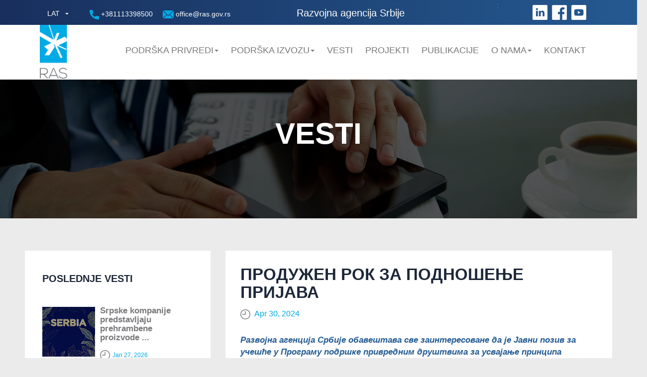

--- FILE ---
content_type: text/html; charset=UTF-8
request_url: http://ras.gov.rs/produzhen-rok-za-podnoshenje-prijava
body_size: 10350
content:
<!DOCTYPE html>
<html lang="en">
<head>
  <meta charset="utf-8">
  <meta http-equiv="Content-Type" content="text/html; charset=utf-8">
  <meta name="viewport" content="width=device-width, initial-scale=1">
  <meta name="description" content="">
  <meta name="author" content="">

  <link rel="icon" href="https://ras.gov.rs/themes/siepa/assets/favicon.png" type="image/x-icon">

  <title>ПРОДУЖЕН РОК ЗА ПОДНОШЕЊЕ ПРИЈАВА </title>
  <link rel="stylesheet" href="https://cdnjs.cloudflare.com/ajax/libs/material-design-iconic-font/2.2.0/css/material-design-iconic-font.min.css">
  <link href="https://ras.gov.rs/themes/siepa/assets/css/language-selector.css" rel="stylesheet" type="text/css" media="all" />
  <link href="https://ras.gov.rs/themes/siepa/assets/css/language-selector-click.css" rel="stylesheet" type="text/css" media="all" />

  <!-- Bootstrap -->
  <link href="https://maxcdn.bootstrapcdn.com/bootstrap/3.3.7/css/bootstrap.min.css" rel="stylesheet">
  <link href="https://ras.gov.rs/themes/siepa/assets/css/animate.css" rel="stylesheet">
  <link href="https://ras.gov.rs/themes/siepa/assets/css/font-awesome.min.css" rel="stylesheet" type="text/css">
  <!--   <link href="https://ras.gov.rs/themes/siepa/assets/css/style.css?ver=&lt;? echo time(); ?&gt;" rel="stylesheet" type="text/css"> -->

  <link href="https://fonts.googleapis.com/css?family=Raleway:300,400" rel="stylesheet">

  <!-- <link href="https://ras.gov.rs/themes/siepa/assets/css/style.css?ver=1769547136" rel="stylesheet" > -->
  <link href="https://ras.gov.rs/themes/siepa/assets/css/owl.carousel.min.css" rel="stylesheet">
  <link href="https://ras.gov.rs/themes/siepa/assets/css/style.css" rel="stylesheet">
  <link href="https://ras.gov.rs/themes/siepa/assets/css/second_style.css" rel="stylesheet">
  <link href="https://ras.gov.rs/themes/siepa/assets/css/new-style.css" rel="stylesheet">

  <script src="https://ajax.googleapis.com/ajax/libs/jquery/1.11.2/jquery.min.js"></script>
  <script type="text/javascript" src="https://ajax.googleapis.com/ajax/libs/jquery/1.11.1/jquery.min.js"></script>
  <script src="https://ras.gov.rs/themes/siepa/assets/js/bootstrap.min.js"></script>
  <script src="https://ras.gov.rs/themes/siepa/assets/js/owl.carousel.min.js"></script>
  <script src="https://ras.gov.rs/themes/siepa/assets/js/wow.min.js"></script>
  <script src="https://ras.gov.rs/themes/siepa/assets/js/scripts.js"></script>

      <link href="https://ras.gov.rs/themes/siepa/assets/css/lightbox.min.css" rel="stylesheet" type="text/css" media="all" />

  
  <!-- Header includes -->
  

</head>

    <body>
    
  <!-- Navigation -->
  <header>
    <!-- Header up -->
    <div class="header_up">
        <div class="container-fluid pl-pr-header">
            <div class="logo_wrapper">
                <a href="/"><img src="https://ras.gov.rs/themes/siepa/assets/img/logo-ras-lat.png" class="img-responsive logo"></a>
            </div>

            <div class="wrap_search_lng_bar lang-d">
                <div id="lang_sel_click" onclick="wpml_language_selector_click.toggle();" class="lang_sel_click">
    <ul class="parent_list visibility-hidden-lang-d">
        <li>
            <a href="#" class="lang_sel_sel icl-en">
                                                                                                                                        LAT
                                                                                                        </a>
            <ul>
                                                                                                    <li class="icl-sr">
                            <a href="/en">
                                <span>EN</span>

                            </a>
                        </li>
                                                                                                                                                                                                    <li class="icl-sr">
                            <a href="/rs">
                                <span>ЋИР</span>

                            </a>
                        </li>
                                                </ul>
        </li>
    </ul>
</div>            </div>

            <div class="phone-wrap phone-wrap-desk">
                <a href="tel:+381113398500" class="color-a-header-d"><img src="https://ras.gov.rs/themes/siepa/assets/img/fa-tel.png" alt=""> +381113398500 </a>
            </div>

            <div class="phone-wrap phone-wrap-desk">
                <a href="mailto:office@ras.gov.rs" class="color-a-header-d"><img src="https://ras.gov.rs/themes/siepa/assets/img/fa-mail.png" alt=""> office@ras.gov.rs </a>
            </div>
                        <a href="/">
                <h1 class="ras-title-blue-line">Razvojna agencija Srbije</h1>
                <h1 class="ras-title-blue-line-mob">Razvojna <br class="none-on-768"> agencija <br class="none-on-768"> Srbije</h1>
            </a>
            ;

            <!--  Mobile  -->
            <div class="phone-wrap phone-wrap-mobile">
                <a href="mailto:office@ras.gov.rs" class="color-a-header-d"><img src="https://ras.gov.rs/themes/siepa/assets/img/fa-mail.png" alt=""> </a>
            </div>
            <div class="phone-wrap phone-wrap-mobile">
                <a href="tel:+381113398500" class="color-a-header-d"><img src="https://ras.gov.rs/themes/siepa/assets/img/fa-tel.png" alt=""></a>
            </div>
            <!-- End Mobile  -->

            <div class="social-wraper">
            <a href="https://www.linkedin.com/company/razvojnaagencijasrbije" target="_blank"><img src="https://ras.gov.rs/themes/siepa/assets/img/fa-link.png" alt=""></a>
            <a href="https://www.facebook.com/ras.gov.rs/" target="_blank"><img src="https://ras.gov.rs/themes/siepa/assets/img/fa-face.png" alt=""></a>
            <a href="https://www.youtube.com/channel/UCX-3Th6TjZW6cRwfLSaqyRw" target="_blank"><img src="https://ras.gov.rs/themes/siepa/assets/img/fa-yt.png" alt=""></a>
            </div>


            <div class="col-xs-6 mobile_menu_wrapper">
                <a href="#" class="menu_link navbar-toggle collapsed" data-toggle="collapse" data-target="#navbar"
                   aria-expanded="false" aria-controls="navbar">Linkovi
                    <span class="img_close"></span>
                    <span class="img_open"></span>
                </a>
            </div>

            <div class="col-lg-12 col-sm-12 col-xs-6 header_up_right">

                <!-- <ul class="second_menu">
                    <li><a href="/"><img src="https://ras.gov.rs/themes/siepa/assets/img/home_menu.png"></a></li>
                    <li ><a href="/o-nama/nase-usluge"   >O nama </a></li><li ><a href="/javne-nabavke"   >Javne nabavke </a></li><li ><a href="/o-nama/kontaktirajte-nas"   >Kontakt </a></li>

                </ul> -->

                <!-- <div class="wrap_search_lng_bar">
                    <div id="lang_sel_click" onclick="wpml_language_selector_click.toggle();" class="lang_sel_click">
    <ul class="parent_list visibility-hidden-lang-d">
        <li>
            <a href="#" class="lang_sel_sel icl-en">
                                                                                                                                        LAT
                                                                                                        </a>
            <ul>
                                                                                                    <li class="icl-sr">
                            <a href="/en">
                                <span>EN</span>

                            </a>
                        </li>
                                                                                                                                                                                                    <li class="icl-sr">
                            <a href="/rs">
                                <span>ЋИР</span>

                            </a>
                        </li>
                                                </ul>
        </li>
    </ul>
</div>                </div> -->


            </div>
        </div>

        <!-- <nav class="navbar navbar-default">
            <div class="container-fluid">
                <div id="navbar" class="navbar-collapse collapse">
                    <ul class="nav navbar-nav">
                        <li ><a href="/o-nama/nase-usluge"   >O nama </a></li><li ><a href="/javne-nabavke"   >Javne nabavke </a></li><li ><a href="/o-nama/kontaktirajte-nas"   >Kontakt </a></li>
                    </ul>

                </div> -->
                <!--/.nav-collapse -->
            <!-- </div> -->
            <!--/.container-fluid -->
        <!-- </nav> -->
    </div>
    <!-- End header up -->

    <div class="header_down" style="min-height:110px;height:auto !important;">
        <div class="container">
            <div class="row">

                <div class="col-xs-12 col-sm-12 col-md-12 col-lg-12 main_menu_wrapper pr-0-nav">    
                    <nav class="navbar navbar-default">
                        <div class="container-fluid container-fluid-nav">
                            <!-- Brand and toggle get grouped for better mobile display -->
                            <div class="navbar-header">
                            <button type="button" id="n" class="navbar-toggle collapsed" data-toggle="collapse" data-target="#bs-example-navbar-collapse-1" aria-expanded="false">
                                <span class="sr-only">Toggle navigation</span>
                                <span class="icon-bar"></span>
                                <span class="icon-bar"></span>
                                <span class="icon-bar"></span>
                                <span class="menu-title">Menu</span>
                            </button>
                           
                            </div>
                            <!-- Collect the nav links, forms, and other content for toggling -->
                            <div class="collapse navbar-collapse pr-0-nav" id="bs-example-navbar-collapse-1">
                                <ul class="nav navbar-nav nav-ul">
                                <!-- class="active" -->
                                <!-- <span class="sr-only">(current)</span> -->
                                
                                    <!-- <li ><a href="/podrska-investitorima/zasto-srbija/uspesne-price">Investirajte u Srbiju </a></li> -->
                                    <!-- <li><a href="/uspesne-price">Uspešne priče</a></li> -->
                                    <!-- <li><a href="/javne-nabavke">Javne nabavke</a></li> -->                                    
                                    <!-- <li><a href="/sajmovi-1/medjunarodni-sajmovi-u-2020-godini-1">Podrska MSP</a></li> -->

                                    <li class="dropdown">
                                    <a href="#" class="dropdown-toggle msp-nav" data-toggle="dropdown" role="button" aria-haspopup="true" aria-expanded="false" id="ddlNav">Podrška privredi<span class="caret"></span></a>
                                    <ul class="dropdown-menu" aria-labelledby="about-us">
                                        <li><a href="/javni-pozivi" class="ddl-nav-font"><i class="zmdi zmdi-caret-right arrow-right-icon"></i>Javni pozivi</a></li>
                                        <hr class="project-hr">
                                        <!-- <li><a href="/sajmovi-1/medjunarodni-sajmovi-u-2020-godini-1" class="ddl-nav-font"><i class="zmdi zmdi-caret-right arrow-right-icon"></i>Sajmovi</a></li>   
                                        <hr class="project-hr">
                                        <li><a href="/category/b2b" class="ddl-nav-font"><i class="zmdi zmdi-caret-right arrow-right-icon"></i>B2B sastanci </a></li>   
                                        <hr class="project-hr"> -->
                                        <li><a href="/domace-price" class="ddl-nav-font"><i class="zmdi zmdi-caret-right arrow-right-icon"></i>Uspešne priče</a></li>   
                                        <hr class="project-hr">    
                                        <li><a href="/aktuelno/projekti/program-standardizovanog-seta-usluga-za-mikromala-i-srednja-preduzeca-i-preduzetnike" class="ddl-nav-font"><i class="zmdi zmdi-caret-right arrow-right-icon"></i>Program standardizovanog seta usluga za mikro, <br>  mala i srednja preduzeća i preduzetnike</a></li>
                                        <hr class="project-hr">
                                        <li><a href="/page-program-podrske-privrednim-drustvima-za-ulazak-u-lance-dobavljaca-multinacionalnih-kompanija" class="ddl-nav-font"><i class="zmdi zmdi-caret-right arrow-right-icon"></i>Program podrške privrednim društvima za ulazak <br> u lance dobavljača multinacionalnih kompanija</a></li>
                                        <hr class="project-hr"> 
                                        <li><a href="/program-podrske-za-privlacenje-stranih-investicija-u-ciljanim-sektorima-u-2020-godini" class="ddl-nav-font"><i class="zmdi zmdi-caret-right arrow-right-icon"></i>Program podrške za privlačenje stranih <br> investicija u ciljanim sektorima u 2020. godini</a></li> 
                                        <hr class="project-hr">
                                        <li><a href="/program-podrske-malim-i-srednjim-preduzecima-za-nabavku-opreme" class="ddl-nav-font"><i class="zmdi zmdi-caret-right arrow-right-icon"></i>Program podrške malim i srednjim preduzećima <br> za nabavku opreme</a></li>
                                        <hr class="project-hr mob-show-hr">  
                                                                   
                                    </ul>

                                    <li class="dropdown">
                                    <a href="#" class="dropdown-toggle msp-nav" data-toggle="dropdown" role="button" aria-haspopup="true" aria-expanded="false" id="ddlNav">Podrška Izvozu<span class="caret"></span></a>
                                    <ul class="dropdown-menu" aria-labelledby="about-us">
                                        <li><a href="/sajmovi-1/medunarodni-sajmovi-u-2026-godini" class="ddl-nav-font"><i class="zmdi zmdi-caret-right arrow-right-icon"></i>Sajmovi</a></li>
                                        <hr class="project-hr">
                                        <!-- <li><a href="#" class="ddl-nav-font"><i class="zmdi zmdi-caret-right arrow-right-icon"></i>Evropska mreža preduzetništva </a></li>   
                                        <hr class="project-hr"> -->
                                        <li><a href="/category/b2b" class="ddl-nav-font"><i class="zmdi zmdi-caret-right arrow-right-icon"></i>B2B sastanci </a></li>    
                                        <hr class="project-hr"> 
                                        <li><a href="/aktuelno/projekti/medjunarodni-projekti/evropska-mreza-preduzetnistva-een" class="ddl-nav-font"><i class="zmdi zmdi-caret-right arrow-right-icon"></i> Evropska Mreža Preduzetništva (EEN)</a></li>
                                        <hr class="project-hr"> 
                                        <li><a href="/program-podrske-privrednim-drustvima-za-promociju-izvoza" class="ddl-nav-font"><i class="zmdi zmdi-caret-right arrow-right-icon"></i>Program podrške privrednim društvima za promociju izvoza</a></li>
                                        <hr class="project-hr">
                                        <li><a href="/kratki-vodic-kroz-esg" class="ddl-nav-font"><i class="zmdi zmdi-caret-right arrow-right-icon"></i>Kratki vodič kroz ESG</a></li>
                                        <hr class="project-hr"> 
                                        <li><a href="/vodic-za-izvoz-voca-i-povrca-u-sad" class="ddl-nav-font"><i class="zmdi zmdi-caret-right arrow-right-icon"></i>Vodič za izvoz voća i povrća u SAD</a></li>
                                        <hr class="project-hr">    
                                        <li><a href="/vodic-za-izvoz-voca-i-povrca-na-trziste-bliski-istok" class="ddl-nav-font"><i class="zmdi zmdi-caret-right arrow-right-icon"></i>Vodič za izvoz voća i povrća na tržište Bliski Istok</a></li>
                                        <hr class="project-hr">
                                        <li><a href="/vodic-za-izvoz-voca-i-povrca-na-trziste-nordijskog-regiona" class="ddl-nav-font"><i class="zmdi zmdi-caret-right arrow-right-icon"></i>Vodič za izvoz voća i povrća na tržište Nordijskog regiona</a></li>
                                        <hr class="project-hr">
                                        <li><a href="/rs/vodic-za-izvoz-voca-i-povrca-na-trziste-velike-britanije" class="ddl-nav-font"><i class="zmdi zmdi-caret-right arrow-right-icon"></i>Vodič za izvoz voća i povrća na tržište Velike Britanije</a></li>
                                        <hr class="project-hr mob-show-hr">
                                    </ul>


                                    <li><a href="/category/vesti">Vesti</a></li>

                                    <li><a href="/aktuelno/projekti/projekti-lista">Projekti</a></li>
                                    <!-- <li class="dropdown">
                                    <a href="#" class="dropdown-toggle" data-toggle="dropdown" role="button" aria-haspopup="true" aria-expanded="false" id="ddlNav">Projekti<span class="caret"></span></a>
                                        <ul class="dropdown-menu" aria-labelledby="about-us">

                                            <li><a href="/aktuelno/projekti/medjunarodni-projekti/evropska-mreza-preduzetnistva-een"><span class="menu_icon gear_icon"></span> Evropska Mreža Preduzetništva (EEN) </a></li>                                        
                                                <hr class="project-hr">

                                            <li><a href="/aktuelno/projekti/medjunarodni-projekti/japanska-agencija-za-medunarodnu-saradnju-jica"><span class="menu_icon gear_icon"></span> Japanska agencija za međunarodnu saradnju (JICA)  </a></li>                                        
                                                <hr class="project-hr">

                                            <li><a href="/aktuelno/projekti/medjunarodni-projekti/svajcarski-rrogram-podrske-za-promociju-izvoza-sippo"><span class="menu_icon gear_icon"></span> <span>Švajcarski рrogram podrške za promociju izvoza - SIPPO</span> </a></li>                                    
                                                <hr class="project-hr">

                                                
                                            <li><a href="/aktuelno/projekti/dm-inkubator"><span class="menu_icon gear_icon"></span> <span>DMInkubator</span> </a></li>                                    
                                                <hr class="project-hr">                                             

                                            <li><a href="/aktuelno/projekti/projekat-podrske-razvoju-privatnog-sektora-u-juznoj-i-jugozapadnoj-srbiji-1"><span class="menu_icon gear_icon"></span> <span>Projekat podrške razvoju privatnog sektora (PSD) </span> </a></li>                                    
                                                <hr class="project-hr">  
                                                                                        
                                            <li><a href="/aktuelno/projekti/medjunarodni-projekti/transnacionalni-program-dunav"><span class="menu_icon gear_icon"></span> Transnacionalni program Dunav </a></li>
                                                <hr class="project-hr">

                                            <li><a href="/aktuelno/projekti/medjunarodni-projekti/medunarodna-saradnja-ras-hepa"><span class="menu_icon gear_icon"></span> Mađarska agencija za promociju izvoza (HEPA) </a></li>
                                                <hr class="project-hr mob-show-hr">
                                        </ul>
                                    </li> -->
                                    <li><a href="/publikacije">Publikacije</a></li>

                                    <li class="dropdown">
                                    <a href="#" class="dropdown-toggle" data-toggle="dropdown" role="button" aria-haspopup="true" aria-expanded="false" id="ddlNav">O nama<span class="caret"></span></a>
                                    <ul class="dropdown-menu" aria-labelledby="about-us">
                                        <li><a href="/o-nama/nase-usluge" class="ddl-nav-font"><i class="zmdi zmdi-caret-right arrow-right-icon"></i>Naše usluge</a></li>
                                        <hr class="project-hr">
                                        <li><a href="/o-nama/nasa-organizacija" class="ddl-nav-font"><i class="zmdi zmdi-caret-right arrow-right-icon"></i>Naša organizacija</a></li>
                                        <hr class="project-hr">
                                        <li><a href="/o-nama/javne-nabavke" class="ddl-nav-font"><i class="zmdi zmdi-caret-right arrow-right-icon"></i>Javne nabavke</a></li>
                                        <hr class="project-hr">
                                        <li><a href="/o-nama/javne-nabavke-ipa-program" class="ddl-nav-font"><i class="zmdi zmdi-caret-right arrow-right-icon"></i>Javne nabavke (IPA Program)</a></li>
                                        <hr class="project-hr">
                                        <!--<li><a href="/o-nama/javne-nabavke-po-prag-procedurama" class="ddl-nav-font"><i class="zmdi zmdi-caret-right arrow-right-icon"></i>Javne nabavke (PRAG procedure) </a></li>
                                        <hr class="project-hr"> -->
                                        <li><a href="/o-nama/dokumenti" class="ddl-nav-font"><i class="zmdi zmdi-caret-right arrow-right-icon"></i>Dokumenti</a></li>
                                        <hr class="project-hr mob-show-hr">
                                                                           
                                    </ul>
                                    <!-- <li><a href="/o-nama/nase-usluge">O nama</a></li> -->
                                    <li><a href="/o-nama/kontaktirajte-nas">Kontakt</a></li>

                                    <li class="social-a li-social-nav nav-social-mob mob-d-block-social-nav"> 
                                        <a href="https://www.linkedin.com/company/razvojnaagencijasrbije" target="_blank"><img src="https://ras.gov.rs/themes/siepa/assets/img/nav-ln.png" alt=""></a> 
                                        <a href="https://www.facebook.com/ras.gov.rs/" target="_blank"><img src="https://ras.gov.rs/themes/siepa/assets/img/nav-fb.png" alt=""></a> 
                                        <a href="https://www.youtube.com/channel/UCX-3Th6TjZW6cRwfLSaqyRw" target="_blank"><img src="https://ras.gov.rs/themes/siepa/assets/img/nav-yt.png" alt=""></a> 
                                    </li>

                                    
                                                                </ul>
                            </div><!-- /.navbar-collapse -->
                        </div><!-- /.container-fluid -->
                    </nav>      
                    
                    
                    <!-- <div class="top_content">
                        <ul class="social">
                            <li><a href="https://www.facebook.com/ras.gov.rs/" target="_blank"><img src="https://ras.gov.rs/themes/siepa/assets/img/fb.png"></a></li>
                            <li><a href="https://www.youtube.com/channel/UCX-3Th6TjZW6cRwfLSaqyRw" target="_blank"><img src="https://ras.gov.rs/themes/siepa/assets/img/yt.png"></a></li>
                            <li><a href="https://www.linkedin.com/company/razvojnaagencijasrbije" target="_blank"><img src="https://ras.gov.rs/themes/siepa/assets/img/in.png"></a></li>
                        </ul>

                        <div class="search">
                            <form action="/search" id="searchform" method="get">
                                <input type="text" id="s" name="text" class="ui-autocomplete-input"
                                    placeholder="Pretraga...">
                                <input type="submit" class="button-search" value="Traži">
                            </form>
                        </div>
                    </div> -->

                    <div class="bottom_content clearfix d-none-mob-glavni-meni">
                        <div class="navbar navbar-default  navbar-right">
                            <div class="navbar-header">
                                <button data-target="#main_menu" data-toggle="collapse" class="navbar-toggle"
                                        type="button">
                                    <div class="f-left main_menu_icon">
                                        <span class="icon-bar"></span>
                                        <span class="icon-bar"></span>
                                        <span class="icon-bar"></span>
                                        <span class="close_img"></span>
                                    </div>
                                    <span>Glavni Meni </span>
                                </button>
                            </div>

                            <div id="main_menu" class="navbar-collapse collapse">
                                <ul class="nav navbar-nav main_menu">
                                    

                                                                                                                                                                                                                                                                                                                                                                                                                                                                                                                                                            
                                </ul>
                            </div>
                        </div>
                    </div>
                </div>
            </div>
        </div>
    </div>
</header>

  <div class="container">
          </div>

  <!-- Page Content -->
  <div class="head_wrap">
    <img src="https://ras.gov.rs/themes/siepa/assets/img/news_bg.jpg" class="img-responsive mob-show-d">
    <div class="container">

        
        <h1>VESTI</h1>

            </div>
</div>
    <div class="single_news_wrap">
        <div class="container-fluid pl-pr-single-news">
            <div class="row">
                <div class="col-lg-4 col-md-5 col-sm-5">
                    <div class="standard_sidebar">
                                        <h2 class="latest-news-single-d">Poslednje vesti</h2>
                                                                                                                                        <div class="item_box">
                                    <div class="slika" style="background-image:linear-gradient(rgba(0,0,0,.2), rgba(0,0,0,.1)), url('/uploads/2026/01/baner-gulfood-f.jpg') ;"></div>
                                    <div class="info">
                                        <h3><a href="/srpske-kompanije-predstavljaju-prehrambene-proizvode-na-sajmu-gulfood-u-dubaiju">
                                                                                                    Srpske kompanije predstavljaju prehrambene proizvode ...
                                                                                            </a></h3>
                                       <!-- <img src="https://ras.gov.rs/themes/siepa/assets/img/time-icons.png" alt="" class="time-icons">  -->
                                       <span class="date date-icons">Jan 27, 2026</span>
                                    </div>
                                </div>
                                                                                            <div class="item_box">
                                    <div class="slika" style="background-image:linear-gradient(rgba(0,0,0,.2), rgba(0,0,0,.1)), url('/uploads/2025/12/f-7.jpg') ;"></div>
                                    <div class="info">
                                        <h3><a href="/all-mentor-meeting-dogadaj-koji-okuplja-sertifikovane-mentore-iz-cele-srbije">
                                                                                                    All Mentor Meeting: Događaj ...
                                                                                            </a></h3>
                                       <!-- <img src="https://ras.gov.rs/themes/siepa/assets/img/time-icons.png" alt="" class="time-icons">  -->
                                       <span class="date date-icons">Dec 24, 2025</span>
                                    </div>
                                </div>
                                                                                            <div class="item_box">
                                    <div class="slika" style="background-image:linear-gradient(rgba(0,0,0,.2), rgba(0,0,0,.1)), url('/uploads/2025/11/ras-logo-sajt-f-8.png') ;"></div>
                                    <div class="info">
                                        <h3><a href="/srbija-na-the-saudi-food-show-2026-1">
                                                                                                    Srbija na &bdquo;THE SAUDI FOOD ...
                                                                                            </a></h3>
                                       <!-- <img src="https://ras.gov.rs/themes/siepa/assets/img/time-icons.png" alt="" class="time-icons">  -->
                                       <span class="date date-icons">Dec 24, 2025</span>
                                    </div>
                                </div>
                                                                                            <div class="item_box">
                                    <div class="slika" style="background-image:linear-gradient(rgba(0,0,0,.2), rgba(0,0,0,.1)), url('/uploads/2025/11/ras-logo-sajt-f-8.png') ;"></div>
                                    <div class="info">
                                        <h3><a href="/javni-poziv-za-ucesce-na-sajmu-automechanika-2026-frankfurt">
                                                                                                    Javni poziv za uče&scaron;ć...
                                                                                            </a></h3>
                                       <!-- <img src="https://ras.gov.rs/themes/siepa/assets/img/time-icons.png" alt="" class="time-icons">  -->
                                       <span class="date date-icons">Dec 22, 2025</span>
                                    </div>
                                </div>
                                                                                            <div class="item_box">
                                    <div class="slika" style="background-image:linear-gradient(rgba(0,0,0,.2), rgba(0,0,0,.1)), url('/uploads/2025/11/ras-logo-sajt-f-8.png') ;"></div>
                                    <div class="info">
                                        <h3><a href="/prowein-2026-prospirits-u-diseldorfu">
                                                                                                    ProWein 2026 &ndash; ProSpirits u Diseldorfu
                                                                                            </a></h3>
                                       <!-- <img src="https://ras.gov.rs/themes/siepa/assets/img/time-icons.png" alt="" class="time-icons">  -->
                                       <span class="date date-icons">Dec 18, 2025</span>
                                    </div>
                                </div>
                                                                                            <div class="item_box">
                                    <div class="slika" style="background-image:linear-gradient(rgba(0,0,0,.2), rgba(0,0,0,.1)), url('/uploads/2025/12/sh-f.jpg') ;"></div>
                                    <div class="info">
                                        <h3><a href="/razvojna-agencija-srbije-u-kini-konkretni-koraci-ka-novim-investicijama">
                                                                                                    Razvojna agencija Srbije u Kini: ...
                                                                                            </a></h3>
                                       <!-- <img src="https://ras.gov.rs/themes/siepa/assets/img/time-icons.png" alt="" class="time-icons">  -->
                                       <span class="date date-icons">Dec 18, 2025</span>
                                    </div>
                                </div>
                                                                                            <div class="item_box">
                                    <div class="slika" style="background-image:linear-gradient(rgba(0,0,0,.2), rgba(0,0,0,.1)), url('/uploads/2025/11/ras-logo-sajt-f-8.png') ;"></div>
                                    <div class="info">
                                        <h3><a href="/poziv-za-ucesce-u-programu-podrske-privrednim-drustvima-za-promociju-izvoza">
                                                                                                    POZIV ZA UČE&Scaron;ĆE ...
                                                                                            </a></h3>
                                       <!-- <img src="https://ras.gov.rs/themes/siepa/assets/img/time-icons.png" alt="" class="time-icons">  -->
                                       <span class="date date-icons">Dec 16, 2025</span>
                                    </div>
                                </div>
                                                                                            <div class="item_box">
                                    <div class="slika" style="background-image:linear-gradient(rgba(0,0,0,.2), rgba(0,0,0,.1)), url('/uploads/2025/12/ariston-f-1.jpg') ;"></div>
                                    <div class="info">
                                        <h3><a href="/italijanski-ariston-ponovo-izabrao-srbiju-otvorena-nova-fabrika-u-nisu">
                                                                                                    Italijanski Ariston ponovo izabrao Srbiju: ...
                                                                                            </a></h3>
                                       <!-- <img src="https://ras.gov.rs/themes/siepa/assets/img/time-icons.png" alt="" class="time-icons">  -->
                                       <span class="date date-icons">Dec 11, 2025</span>
                                    </div>
                                </div>
                                                                            
                        <!-- <hr>
                        <div class="item_box">
                                                            <h2 class="latest-news-single-d">Arhiva</h2>
                            
                            <ul class="archive-sinle-news">
                                <li><a href="#">Jun 2020</a></li>
                                <li><a href="#">Maj 2020</a></li>
                                <li><a href="#">Mart 2020</a></li>
                                <li><a href="#">Februar 2020</a></li>
                                <li><a href="#">Decembar 2020</a></li>
                                <li><a href="#">Novembar</a></li>
                            </ul>

                        </div> -->
                    </div>

                </div>
                <div class="col-lg-8 col-md-7 col-sm-7">
                    <div class="news_single">
                        <div class="head_news_single">
                            <h1>ПРОДУЖЕН РОК ЗА ПОДНОШЕЊЕ ПРИЈАВА</h1>
                            <div class="single_news_date date-icons">
                                <!-- <img src="https://ras.gov.rs/themes/siepa/assets/img/time-icons.png" alt="" class="time-icons"> -->
                             Apr 30, 2024</div>
                        </div>
                        <blockquote>
<p><strong><em>Развојна агенција Србије обавештава све заинтересоване да је Јавни позив за учешће у Програму подршке привредним друштвима за усвајање принципа пословања, објављен дана 29. децембра 2023. године, продужен и трајаће до утрошка средстава, или 30. септембра 2024. године, у зависности од тога која од наведених околности наступи раније</em></strong></p>
</blockquote>

<p>&nbsp;</p>

<p style="text-align: justify;">Право на учешће у Програму има привредни субјект који се бави производњом директних или индиректних материјала, компоненти, система и подсистема, а претежно послује у индустријским областимапроизводња електричне опреме; производња рачунара, електронских и оптичких производа; производња непоменутих машина и непоменуте опреме; производња моторних возила, приколица и полуприколица; производња осталих саобраћајних средстава; производња производа од гуме и пластика; остало штампање, под којим се подразумева само штампање етикета, &bdquo;паметних&rdquo; картица и налепница. Осим тога привредни субјекат мора да испуњава следеће услове:</p>

<ul>
	<li>регистрован у Републици Србији, најкасније до 1. јануара 2020. године;</li>
	<li>поседује имплементиран сертификат ИСО 9001;</li>
	<li>запошљава минимум 15 лица;</li>
	<li>испуњава финансијске капацитете: остварени приход од продаје не мањи од 25.000.000,00 динара, удео прихода од продаје производа већи или једнак 50%, вредност основних средстава није мања од 25.000.000,00 динара, и против Подносиоца није покренут претходни стечајни поступак,није отворен стечајни поступак, покренут поступак реорганизације или ликвидације.</li>
</ul>

<p>&nbsp;</p>

<p><strong>АКТИВНОСТИ ПОДРЖАНЕ ПРОГРАМОМ</strong></p>

<p><strong>Унапређење конкурентности и дигитализације</strong></p>

<ul>
	<li>ТРОШКОВИ УЛИСТАВАЊА НА РЕФЕРЕНТНЕ ИНТЕРАКТИВНЕ ПЛАТФОРМЕ - Спровођење евалуације пословних перформанси која претходи улиставању на референтне интерактивне платформе, односно претплата на референтне интерактивне платформе</li>
	<li>СЕРТИФИКАЦИЈА СИСТЕМА КВАЛИТЕТА - индустријски стандарди специфични за Подржане делатности (као што су ИАТФ16949/ИРИС/ЦЕ-3А/ЦЕН, ВДА 6.3 и други појединачни специфични стандарди у групи ЦЕН стандарда), сертификација система менаџмента система квалитета (ИСО 14001, ИСО 50001, ИСО 18001, ИСО 45001, ИСО 27001 и сл.).</li>
	<li>УВОЂЕЊЕ СОФТВЕРСКИХ РЕШЕЊА</li>
	<li>ИЗРАДА WЕБ СТРАНИЦЕ И ОПТИМИЗАЦИЈА У ИНТЕРНЕТ ПРЕТРАЖИВАЧИМА</li>
</ul>

<p><strong>Консултантска подршка</strong></p>

<ul>
	<li>Консултантска подршка за ОПТИМИЗАЦИЈУ ПРОИЗВОДНИХ И ПОСЛОВНИХ ПРОЦЕСА</li>
	<li>Консултантска подршка за УВОЂЕЊЕ ИЛИ УНАПРЕЂЕЊЕ КОРПОРАТИВНО УПРАВЉАЊА</li>
	<li>Консултантска подршка за УНАПРЕЂЕЊЕ И ОПТИМИЗАЦИЈУ ПРОЦЕСА УПРАВЉАЊА КАДРОВИМА</li>
	<li>Консултантска подршка за укључивање, увођење правила, процедура и ИЗВЕШТАВАЊА У ВЕЗИ СА ЕСГ ФАКТОРИМА</li>
	<li>Припрема која претходи СПРОВОЂЕЊУ ТЕРЕНСКОГ УВИДА У ПОСЛОВНЕ ПЕРФОРМАНСЕ ОД СТРАНЕ МНК</li>
	<li>Припрема која претходи увођењу СИСТЕМА КВАЛИТЕТА ПРЕМА ЗАХТЕВИМА СТАНДАРДА који су специфични за ланце вредности у смислу овог програма</li>
	<li>Усклађивање са ЗАХТЕВИМА ЗЕЛЕНЕ ИНДУСТРИЈЕ</li>
	<li>Консултантска подршка за ПЛАНИРАЊЕ УВОЂЕЊА СОФТВЕРСКОГ РЕШЕЊА</li>
</ul>

<p>&nbsp;</p>

<p>Текст Јавног позива, као и пратећа документација доступни су на <a href="https://ras.gov.rs/rs/javni-poziv-za-ucheshe-u-programu-podrshke-privrednim-drushtvima-za-usvajanje-printsipa-poslovanja-u-medjunarodnim-lantsima-vrednosti-u-2023-godini">страници РАС</a>.</p>

                    </div>
                </div>
            </div>

        </div>
    </div>

    <div class="newsletter_wrap" id="newsletter" style="display: none;">
    <div class="container">
        <div class="row">
            <div class="col-md-4 social">
                                <p>Pratite nas:</p>
                <ul>
                    <li><a href="https://www.facebook.com/ras.gov.rs/"><img src="https://ras.gov.rs/themes/siepa/assets/img/letter_fb.jpg" class="img-responsive"></a></li>
                    <li><a href="https://www.youtube.com/channel/UCX-3Th6TjZW6cRwfLSaqyRw"><img src="https://ras.gov.rs/themes/siepa/assets/img/letter_yt.jpg" class="img-responsive"></a></li>
                    <li><a href="https://www.linkedin.com/company-beta/18010137/"><img src="https://ras.gov.rs/themes/siepa/assets/img/letter_in.jpg" class="img-responsive"></a></li>
                </ul>
            </div>
            <div class="col-md-8 newsletter_form">
                <p class="desc">Prijavite se na Newsletter:</p>
                <div class="gform_wrapper">
                    <form method="POST" action="http://ras.gov.rs/contact-us/newsletter" accept-charset="UTF-8"><input name="_method" type="hidden" value="PATCH"><input name="_token" type="hidden" value="LmoM9VEVTkxCRLmAhZKzQiJRzvqn3qkhhSUepmr0">
                        <div id="my_name_wrap" style="display:none;">
<input name="my_name" type="text" value="" id="my_name"/>
<input name="my_time" type="text" value="eyJpdiI6IkhzbVpxb2xKc0dRd1M4NFwvUVhxTzN3PT0iLCJ2YWx1ZSI6Im5ySkg2Kzk2RzBZOVF4NEg2eHlCN3c9PSIsIm1hYyI6IjVmNDE5N2UyMjNjYTc0ZjE0ZmViNDQ4ZDYyZGQyMDVlMzNiODAxOTlmN2U1MjA0MjFjMjNjMzc1MzhjYWM1Y2UifQ=="/>
</div>
                        <div class="gform_body">
                            <input class="medium" id="input_1_1" placeholder="Va&scaron;a mail adresa..." name="email" type="email">
                        </div>
                        <div class="gform_footer top_label">
                            <input type="submit" id="gform_submit_button_1" class="gform_button button" value="">
                        </div>
                    </form>
                </div>
            </div>
        </div>
    </div>
</div>



  <!-- Footer -->
  <footer>
    <div class="footer_top" stp>
        <div class="container">
            <h2 class="title">Razvojna agencija Srbije</h2>
            <p class="desc">Razvojna agencija Srbije (RAS) je agencija Vlade Republike Srbije koja nudi &scaron;irok spektar usluga, uključujući podr&scaron;ku direktnim investicijama, podsticanje konkurentnosti&nbsp;i promociju izvoza, kao i sprovođenje projekata koji imaju pozitivne efekte na na ekonomski i regionalni razvoj.</p>

            <div class="info_wrapper">

                <div class="info_box">
                    <img src="https://ras.gov.rs/themes/siepa/assets/img/location.png" class="img-responsive">
                    <h3>Adresa</h3>
                    <p>Kneza Milosa 12, <br> 11000 Beograd, Serbia</p>
                </div>
                <div class="info_box">
                    <img src="https://ras.gov.rs/themes/siepa/assets/img/mail.png" class="img-responsive">
                    <h3>E-mail</h3>
                    <p>office@ras.gov.rs</p>
                </div>
                <div class="info_box">
                    <img src="https://ras.gov.rs/themes/siepa/assets/img/phone.png" class="img-responsive">
                    <h3>Telefon</h3>
                    <p>+381 11 3398 510</p>
                </div>
              

            </div>


          <div class="isologo">
          
          <img src="/themes/siepa/assets/img/ISO9001_2015.png" width="200px">

          </div>  

        <!--     <div class="links">
                <ul class="footer_menu">
                                                                        <li><a href="/o-nama/nase-usluge">Na&scaron;e usluge</a></li>
                                                    <li><a href="/o-nama/nasa-organizacija">Na&scaron;a organizacija</a></li>
                                                    <li><a href="/o-nama/statut-agencije">Statut agencije</a></li>
                                                    <li><a href="/o-nama/javne-nabavke">Javne nabavke</a></li>
                                                    <li><a href="/o-nama/javne-nabavke-ipa-program">Javne nabavke IPA - PRAG</a></li>
                                                    <li><a href="/o-nama/javni-konkursi">Javni konkursi</a></li>
                                                    <li><a href="/o-nama/dokumenti">Dokumenti</a></li>
                                                    <li><a href="/o-nama/obavestenja"> Obave&scaron;tenja</a></li>
                                                            </ul>

                                                                                                                            </div> -->
        </div>
    </div>

    <div class="copyright">
        <div class="container">
            <p>RAS 2025 &copy; sva prava zadržana | Razvoj sajta:  <a href="https://smartweb.rs/">Smartweb</a>.</p>
        </div>
    </div>
    <a href="#0" class="cd-top">Top</a>
</footer>

<script>
    if ($(window).width() > 768) {
        wow = new WOW(
            {
                boxClass:     'wow',      // default
                animateClass: 'animated', // default
                offset:       0,          // default
                mobile:       true,       // default
                live:         true        // default
            }
        );
        wow.init();

        $(".box_details").hover(function () {
            $(this).find('p').toggleClass("zoomInDown animated");
        });
    }

//    mobile links links
    $( ".header_up #navbar" ).on( "show.bs.collapse", function() {
        $('.logo_wrapper').hide();
        $('.header_up .img_close').hide();
        $('.header_up .img_open').addClass('show_inline');
        $('.header_down').css("margin-top","0px");

    } ).on( "hide.bs.collapse", function() {
        $('.logo_wrapper').show();
        $('.header_up .img_close').show();
        $('.header_up .img_open').removeClass('show_inline');
        $('.header_down').css("margin-top","120px");
    } );
//    end mobile links links

//    mobile main menu
    $( ".header_down #main_menu" ).on( "show.bs.collapse", function() {
        $('.header_down .main_menu_icon .icon-bar').hide();
        $('.header_down .main_menu_icon .close_img').css('display', 'block');;
    } ).on( "hide.bs.collapse", function() {
        $('.header_down .main_menu_icon .icon-bar').show();
        $('.header_down .main_menu_icon .close_img').hide();
    } );
//    mobile main menu

    $(".font_small").click(function() {
        $("body").css("font-size","13px");
        $("#newsletter_btn").removeAttr("style");
    });
    $(".font_medium").click(function() {
        $("body").css("font-size","14px");
        $("#newsletter_btn").removeAttr("style");
    });
    $(".font_big").click(function() {
        $("body").css("font-size","17px");
        $("#newsletter_btn").css("margin-left","-104px").css("padding","14px 12px 12px 12px");
    });

    if( /Android|webOS|iPhone|iPad|iPod|BlackBerry|IEMobile|Opera Mini/i.test(navigator.userAgent) ) {}
    else
    {
        $('.order1').addClass('slideInLeft');
        $('.order1').addClass('wow');
        $('.order1').addClass('animated');

        $('.order2').addClass('wow');
        $('.order2').addClass('slideInRight');
        $('.order2').addClass('animated');
    }



//     $('.carousel').carousel({
//   interval: 20000
// })

</script>

<script>
    (function(i,s,o,g,r,a,m){i['GoogleAnalyticsObject']=r;i[r]=i[r]||function(){
                (i[r].q=i[r].q||[]).push(arguments)},i[r].l=1*new Date();a=s.createElement(o),
            m=s.getElementsByTagName(o)[0];a.async=1;a.src=g;m.parentNode.insertBefore(a,m)
    })(window,document,'script','https://www.google-analytics.com/analytics.js','ga');

    ga('create', 'UA-93752385-1', 'auto');
    ga('send', 'pageview');

</script>

<script type="text/javascript" src="https://ras.gov.rs/themes/siepa/assets/js/language-selector.js"></script>
<script type="text/javascript" src="https://ras.gov.rs/themes/siepa/assets/js/modernizr.js"></script>
<script type="text/javascript" src="https://ras.gov.rs/themes/siepa/assets/js/back_to_top.js"></script>

      <script type="text/javascript" src="https://ras.gov.rs/themes/siepa/assets/js/lightbox-plus-jquery.min.js"></script>
    <script>
        lightbox.option({
            'resizeDuration': 200,
            'wrapAround': false,
            'alwaysShowNavOnTouchDevices' : true
        })
    </script>

  
  <!-- Google Code for Remarketing Tag -->
<!--------------------------------------------------
Remarketing tags may not be associated with personally identifiable information or placed on pages related to sensitive categories. See more information and instructions on how to setup the tag on: http://google.com/ads/remarketingsetup
--------------------------------------------------->
<script type="text/javascript">
    /* <![CDATA[ */
    var google_conversion_id = 857447118;
    var google_custom_params = window.google_tag_params;
    var google_remarketing_only = true;
    /* ]]> */
</script>
<script type="text/javascript" src="//www.googleadservices.com/pagead/conversion.js">
</script>
<noscript>
    <div style="display:inline;">
        <img height="1" width="1" style="border-style:none;" alt="" src="//googleads.g.doubleclick.net/pagead/viewthroughconversion/857447118/?guid=ON&amp;script=0"/>
    </div>
</noscript>

<!-- Footer includes -->


</body>

</html>